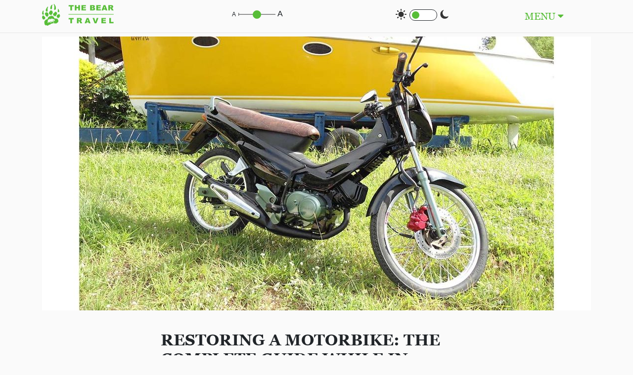

--- FILE ---
content_type: text/html; charset=UTF-8
request_url: https://thebear.travel/77/Restoring-a-Motorbike-in-Thailand
body_size: 80482
content:
<!DOCTYPE html>
<html lang="en">

<head>
    <link rel="icon" href="https://thebear.travel/tbt-favicon.ico" type="image/x-icon" />
                    <link rel="canonical" href="https://thebear.travel/77/Restoring-a-Motorbike:-The-Complete-Guide-While-in-Thailand" />
                    <link rel="alternate" href="https://thebear.travel/77/Restoring-a-Motorbike-in-Thailand" />
                <meta charset="utf-8">
    <meta http-equiv="X-UA-Compatible" content="IE=edge">
    <meta name="viewport" content="width=device-width, initial-scale=1">
    <meta name="csrf-token" content="8s0y4KAs5rKSp3ZSH3nvcIVMuU8SNwyyXcKbYaEc">
    <meta name="description" content="Most of us love to ride our motorbikes. It&#039;s convenient, especially during traffic. But what if the two-wheeler is already old? Would you buy a new one? What if I tell you that I have a solution for that? Most of you may ask how to restore a motorbike in Thailand. Let me guide you through as I share with you the restoration of my old lady&#039;s first motorbike.">
    <meta http-equiv="Cache-Control" content="no-cache">
    <meta http-equiv="Pragma" content="no-cache">
    <meta http-equiv="expires" content="2 Sep 2030 05:00:00 GMT">
    <meta property="og:url" content="https://thebear.travel/77/Restoring-a-Motorbike:-The-Complete-Guide-While-in-Thailand" />
<meta property="og:title" content="Restoring a Motorbike: The Complete Guide While in Thailand | The Bear Travel" />
<meta property="og:image" content="https://thumbor.thebear.group/unsafe/filters:gifv()/https://directus-deskthebear.s3.ap-southeast-1.amazonaws.com/uploads/94080266-3c8f-4c0f-b452-aafa157656bb.jpeg" />
<meta property="og:description" content="Most of us love to ride our motorbikes. It&#039;s convenient, especially during traffic. But what if the two-wheeler is already old? Would you buy a new one? What if I tell you that I have a solution for that? Most of you may ask how to restore a motorbike in Thailand. Let me guide you through as I share with you the restoration of my old lady&#039;s first motorbike." />
<meta property="og:site_name" content="The Bear Travel" />
<meta property="og:keyword" content="restoring a motorbike in Thailand, complete guide in restoring a motorbike in Thailand, motorbike in Thailand" />


    <title>Restoring a Motorbike: The Complete Guide While in Thailand | The Bear Travel</title>

    <link rel="stylesheet" href="/css/app.css?id=f54512ae027d891b3d69245619730d69">

    <script>
        window.Laravel = {"csrfToken":"8s0y4KAs5rKSp3ZSH3nvcIVMuU8SNwyyXcKbYaEc","languageCodes":["en","th","de"],"defaultLanguage":"en","currentLanguage":"en"};

        window.addEventListener('click', function(e) {
            if (document.getElementById('main-menu').contains(e.target)) {
                return;
            }

            if (document.getElementById('dropdown-web').contains(e.target)) {
                return;
            }

            const element = document.getElementById("dropdown-web");
            const style = getComputedStyle(element);
            const displayStyle = style.display
            if (displayStyle === 'block') {
                element.style.display = 'none';
            }
        });
    </script>

    <script src="/js/app.js?id=f057aba42fe523f62c368fbdba6e7022"></script>
    <script src="/js/all.js?id=6e50c636ea98dd30285461824fa5ad50"></script>
        <script async src="https://cdn.jsdelivr.net/npm/vanilla-lazyload@17.6.1/dist/lazyload.min.js"></script>
    <script>
        window.lazyLoadOptions = {
            elements_selector: '.lazy'
        }
    </script>

            <meta name="robots" content="index,follow">
        

        <!-- Google tag (gtag.js) -->
<script async src="https://www.googletagmanager.com/gtag/js?id=G-CD3LCWH0C1"></script>
<script>
  window.dataLayer = window.dataLayer || [];
  function gtag(){dataLayer.push(arguments);}
  gtag('js', new Date());

  gtag('config', 'G-CD3LCWH0C1');
</script>
<meta property="og:keyword" content="The Bear Travel" />
<style>
table, th, td {
  border: 1px solid #B2BEB5;
}
table {
  margin-top: 14px;
  margin-bottom: 14px;
}
th, td {
  padding: 10px;
}
.tbautoscale {
max-width:100%;
  width: auto;
  height: auto;
}
</style>

    </head>

<body>
    <!-- TEST -->
    
    <div class="wrap">
        <header class="header">
    <div class="container">
        <div class="mobile-middle d-none d-sm-none d-md-block">
            <div class="row">
                <div class="col-sm-3">
                    <a href="https://thebear.travel">
                        <img width="150" height="60" class="logo pt-2 pb-2 float-left" src="https://thebear.travel/images/logo/tbt-travel.png">
                    </a>
                </div>
                <div class="col-sm-7">
                    <div class="row">
                        <div class="col">
                            <span class="text-a"></span>
                            <input type="range" class="slider" min="1" max="3" step="1"
                                id="font-range">
                            <span class="text-a-last"></span>
                        </div>
                        <div class="col" style="top:13px">
                            <span class="sun">
                                <img src="https://thebear.travel/images/sun.svg" class="sun-image" width="22" height="22" style="margin-top: 5px;">
                            </span>

                            <label class="switch">
                                <input type="checkbox" id="skin-toggle-body">
                                <span class="slider-layout round"></span>
                            </label>
                            <span class="moon"><img src="https://thebear.travel/images/moon.svg" class="moon-image" width="17" height="18" style="margin-top: 5px;"></span>
                        </div>
                    </div>
                </div>
                <div class="col-sm-2">
                    <div class="d-none d-sm-none d-md-block">
                        <nav class="navbar">
                            <a href="#" style="font-size:20px" class="parent" id="main-menu">MENU
                                <i class="fa fa-sort-down icon-down" style="vertical-align:top;"></i></a>
                        </nav>
                    </div>
                </div>
            </div>
        </div>

        <div class="mobile-middle d-md-none">
            <div class="row">
                <div class="col">
                    <a href="https://thebear.travel">
                        <img width="150" height="60" style="margin:0;" class="logo p-2 float-left"
                            src="https://thebear.travel/images/logo/tbt-travel.png">
                    </a>
                </div>
                <div class="col">
                    <nav class="pt-2 navbar navbar-expand-xl navbar-light d-md-none float-right"
                        style="text-align:right;">
                        <button class="navbar-toggler float-right parent-mobile" type="button" data-toggle="collapse"
                            data-target="#navbarTogglerDemo01" aria-controls="navbarTogglerDemo01" aria-expanded="false"
                            aria-label="Toggle navigation">
                            <span class="navbar-toggler-icon"></span>
                        </button>
                    </nav>
                </div>
            </div>
        </div>

    </div>
    <div class="dropdown-mobile">
        <ul style="padding:0">
                            <li>
                                            <a href="https://thebear.travel/language/en"
                            style="display:inline;"><img
                                src="https://thebear.travel/images/flags/en.png"
                                alt="EN" style="width:10%" class="mr-1" /></a>
                                    </li>
                                        <li>
                    <a href="#">
                        Destination
                    </a>
                                            <i class="fa fa-sort-down icon-down float-right" style="margin-top:-20px;"></i>
                                                                <ul>
                                                            <li>
                                    <a
                                        href="https://thebear.travel/category/58/Explore-Thailand-&amp;-Neighbors">
                                        Explore Thailand &amp; Neighbors
                                    </a>
                                                                                                        </li>
                                                            <li>
                                    <a
                                        href="https://thebear.travel/category/6/Bangkok">
                                        Bangkok
                                    </a>
                                                                                                        </li>
                                                            <li>
                                    <a
                                        href="https://thebear.travel/category/7/Northern-Thailand">
                                        Northern Thailand
                                    </a>
                                                                                                        </li>
                                                            <li>
                                    <a
                                        href="https://thebear.travel/category/8/Northeastern-Thailand">
                                        Northeastern Thailand
                                    </a>
                                                                                                        </li>
                                                            <li>
                                    <a
                                        href="https://thebear.travel/category/9/Western-Thailand">
                                        Western Thailand
                                    </a>
                                                                                                        </li>
                                                            <li>
                                    <a
                                        href="https://thebear.travel/category/10/Central-Thailand">
                                        Central Thailand
                                    </a>
                                                                                                        </li>
                                                            <li>
                                    <a
                                        href="https://thebear.travel/category/11/Eastern-Thailand">
                                        Eastern Thailand
                                    </a>
                                                                                                        </li>
                                                            <li>
                                    <a
                                        href="https://thebear.travel/category/12/Southern-Thailand">
                                        Southern Thailand
                                    </a>
                                                                                                        </li>
                                                    </ul>
                                    </li>
                            <li>
                    <a href="#">
                        2 Wheels
                    </a>
                                            <i class="fa fa-sort-down icon-down float-right" style="margin-top:-20px;"></i>
                                                                <ul>
                                                            <li>
                                    <a
                                        href="https://thebear.travel/category/13/Tours">
                                        Tours
                                    </a>
                                                                                                        </li>
                                                            <li>
                                    <a
                                        href="https://thebear.travel/category/14/Specials">
                                        Specials
                                    </a>
                                                                                                        </li>
                                                    </ul>
                                    </li>
                            <li>
                    <a href="#">
                        Insights
                    </a>
                                            <i class="fa fa-sort-down icon-down float-right" style="margin-top:-20px;"></i>
                                                                <ul>
                                                            <li>
                                    <a
                                        href="https://thebear.travel/category/129/Budget">
                                        Budget
                                    </a>
                                                                                                        </li>
                                                            <li>
                                    <a
                                        href="https://thebear.travel/category/128/Food">
                                        Food
                                    </a>
                                                                                                        </li>
                                                            <li>
                                    <a
                                        href="https://thebear.travel/category/17/Festivals,-Tradition,-&amp;-Language">
                                        Festivals, Tradition, &amp; Language
                                    </a>
                                                                                                        </li>
                                                            <li>
                                    <a
                                        href="https://thebear.travel/category/18/Climate-&amp;-Weather">
                                        Climate &amp; Weather
                                    </a>
                                                                                                        </li>
                                                            <li>
                                    <a
                                        href="https://thebear.travel/category/20/Transport">
                                        Transport
                                    </a>
                                                                                                        </li>
                                                            <li>
                                    <a
                                        href="https://thebear.travel/category/21/Good-to-know-&amp;-Emergency">
                                        Good to know &amp; Emergency
                                    </a>
                                                                                                        </li>
                                                    </ul>
                                    </li>
                            <li>
                    <a href="#">
                        Closures
                    </a>
                                            <i class="fa fa-sort-down icon-down float-right" style="margin-top:-20px;"></i>
                                                                <ul>
                                                            <li>
                                    <a
                                        href="https://thebear.travel/category/91/Worth-Remembering">
                                        Worth Remembering
                                    </a>
                                                                                                        </li>
                                                    </ul>
                                    </li>
                        <li>
        <a href="#">
            TravelLog
                            <i class="fa fa-sort-down icon-down float-right" style="margin-top:-20px;"></i>
                    </a>
                    <ul>
                                    <li>
                        <a href="/tags/travel-log">
                            All
                        </a>
                                                                    </li>
                            </ul>
            </li>
        <li>
        <a href="#">
            Work with us
                            <i class="fa fa-sort-down icon-down float-right" style="margin-top:-20px;"></i>
                    </a>
                    <ul>
                                    <li>
                        <a href="https://thebear.group">
                            TheBear.Group
                        </a>
                                                                    </li>
                            </ul>
            </li>
            <li style="border:none; bottom:0px;">
                <form id="search-form" method="GET" action="https://thebear.travel/search">
                    <input type="hidden" name="_token" value="8s0y4KAs5rKSp3ZSH3nvcIVMuU8SNwyyXcKbYaEc">
                    <input type="text" class="form-control search-menu" name="search" id="search"
                        placeholder="Search">
                    <button type="submit" class="hide-button  float-right">
                        <i class="fa fa-search" id="filtersubmit"></i>
                    </button>
                </form>
            </li>
            <li style="border-top: 1px solid #fff; text-align:center;">
                <span class="text-a"></span>
                <input type="range" class="slider" min="1" max="3" step="1" id="font-range">
                <span class="text-a-last"></span>
                <span style="top:-20px">
                    <span class="sun">
                        <img src="https://thebear.travel/images/sun.svg" class="sun-image" width="22" height="22" style="margin-top: -11px;">
                    </span>
                    <label class="switch" style="margin-top:-11px;">
                        <input type="checkbox" id="skin-toggle-body" style="margin-top:24px;">
                        <span class="slider-layout round"></span>
                    </label>
                    <span class="moon"><img src="https://thebear.travel/images/moon.svg" class="moon-image"
                            width="17" style="margin-top: -11px;"></span>
                </span>
            </li>
            <li style="text-align:center">

            </li>
        </ul>

    </div>
    <div class="dropdown" id="dropdown-web">
        <ul>
                            <li>
                                            <a href="https://thebear.travel/language/en"
                            style="display:inline;"><img
                                src="https://thebear.travel/images/flags/en.png"
                                alt="EN" style="width:10%" class="mr-1" /></a>
                                    </li>
                                        <li>
                    <a href="#">
                        Destination
                                                    <i class="fa fa-caret-right float-right"></i>
                                            </a>
                                            <ul>
                                                            <li>
                                    <a
                                        href="https://thebear.travel/category/58/Explore-Thailand-&amp;-Neighbors">
                                        Explore Thailand &amp; Neighbors
                                                                            </a>
                                                                    </li>
                                                            <li>
                                    <a
                                        href="https://thebear.travel/category/6/Bangkok">
                                        Bangkok
                                                                            </a>
                                                                    </li>
                                                            <li>
                                    <a
                                        href="https://thebear.travel/category/7/Northern-Thailand">
                                        Northern Thailand
                                                                            </a>
                                                                    </li>
                                                            <li>
                                    <a
                                        href="https://thebear.travel/category/8/Northeastern-Thailand">
                                        Northeastern Thailand
                                                                            </a>
                                                                    </li>
                                                            <li>
                                    <a
                                        href="https://thebear.travel/category/9/Western-Thailand">
                                        Western Thailand
                                                                            </a>
                                                                    </li>
                                                            <li>
                                    <a
                                        href="https://thebear.travel/category/10/Central-Thailand">
                                        Central Thailand
                                                                            </a>
                                                                    </li>
                                                            <li>
                                    <a
                                        href="https://thebear.travel/category/11/Eastern-Thailand">
                                        Eastern Thailand
                                                                            </a>
                                                                    </li>
                                                            <li>
                                    <a
                                        href="https://thebear.travel/category/12/Southern-Thailand">
                                        Southern Thailand
                                                                            </a>
                                                                    </li>
                                                    </ul>
                                    </li>
                            <li>
                    <a href="#">
                        2 Wheels
                                                    <i class="fa fa-caret-right float-right"></i>
                                            </a>
                                            <ul>
                                                            <li>
                                    <a
                                        href="https://thebear.travel/category/13/Tours">
                                        Tours
                                                                            </a>
                                                                    </li>
                                                            <li>
                                    <a
                                        href="https://thebear.travel/category/14/Specials">
                                        Specials
                                                                            </a>
                                                                    </li>
                                                    </ul>
                                    </li>
                            <li>
                    <a href="#">
                        Insights
                                                    <i class="fa fa-caret-right float-right"></i>
                                            </a>
                                            <ul>
                                                            <li>
                                    <a
                                        href="https://thebear.travel/category/129/Budget">
                                        Budget
                                                                            </a>
                                                                    </li>
                                                            <li>
                                    <a
                                        href="https://thebear.travel/category/128/Food">
                                        Food
                                                                            </a>
                                                                    </li>
                                                            <li>
                                    <a
                                        href="https://thebear.travel/category/17/Festivals,-Tradition,-&amp;-Language">
                                        Festivals, Tradition, &amp; Language
                                                                            </a>
                                                                    </li>
                                                            <li>
                                    <a
                                        href="https://thebear.travel/category/18/Climate-&amp;-Weather">
                                        Climate &amp; Weather
                                                                            </a>
                                                                    </li>
                                                            <li>
                                    <a
                                        href="https://thebear.travel/category/20/Transport">
                                        Transport
                                                                            </a>
                                                                    </li>
                                                            <li>
                                    <a
                                        href="https://thebear.travel/category/21/Good-to-know-&amp;-Emergency">
                                        Good to know &amp; Emergency
                                                                            </a>
                                                                    </li>
                                                    </ul>
                                    </li>
                            <li>
                    <a href="#">
                        Closures
                                                    <i class="fa fa-caret-right float-right"></i>
                                            </a>
                                            <ul>
                                                            <li>
                                    <a
                                        href="https://thebear.travel/category/91/Worth-Remembering">
                                        Worth Remembering
                                                                            </a>
                                                                    </li>
                                                    </ul>
                                    </li>
                        <li>
        <a href="#">
            TravelLog
                            <i class="fa fa-caret-right float-right"></i>
                    </a>
                    <ul>
                                    <li>
                        <a href="/tags/travel-log" target="_self">
                            All
                                                    </a>
                                            </li>
                            </ul>
            </li>
        <li>
        <a href="#">
            Work with us
                            <i class="fa fa-caret-right float-right"></i>
                    </a>
                    <ul>
                                    <li>
                        <a href="https://thebear.group" target="_self">
                            TheBear.Group
                                                    </a>
                                            </li>
                            </ul>
            </li>
            <li style="border:none;">
                <form id="search-form" method="GET" action="https://thebear.travel/search">
                    <input type="hidden" name="_token" value="8s0y4KAs5rKSp3ZSH3nvcIVMuU8SNwyyXcKbYaEc">
                    <input type="text" class="form-control search-menu" name="search" id="search"
                        placeholder="Search">
                    <button type="submit" class="hide-button float-right">
                        <i class="fa fa-search" id="filtersubmit"></i>
                    </button>
                </form>
            </li>
        </ul>
    </div>
</header>
        <style>
        .dropdown-toggle::after {
            display: none!important;
        }
        .border-2 {
            border: 2px solid #d3d3d3;
        }
        .circle-info {
            width: 50px;
            height: 50px;
            border: solid 3px;
        }
        .dropdown-item .text-monospace {
            line-height: 32px;
        }
        .alert-success {
            position: fixed;
            top: 70px;
            left: 50px;
            right: 50px;
        }
        @media  screen and (max-width: 767px) {
            .new-content {
                h2 {
                    font-size: 1.2rem!important;
                }
                h3 {
                    font-size: 1rem!important;
                }
                .detail-info-button {
                    border: solid 2px #d3d3d3!important;
                }
                .dropdown-menu-right.show {
                    left: 20px !important;
                }

            }
        }

        @media  screen 
            and (max-device-width: 667px)  {
                .new-content {
                    h2 {
                        font-size: 1.2rem!important;
                    }
                    h3 {
                        font-size: 1rem!important;
                    }
                    .detail-info-button {
                        border: solid 2px #d3d3d3!important;
                    }
                    .dropdown-menu-right.show {
                        left: 20px !important;
                    }

                }
            }
        
        .new-content {
            .dropdown-menu-right-mobile.show {
                left: 20px !important;
            }
        }
        .new-content-mobile {
            h2 {
                font-size: 1.2rem!important;
            }
            h3 {
                font-size: 1rem!important;
            }
            .detail-info-button {
                border: solid 2px #d3d3d3!important;
            }
            .dropdown-menu-right.show {
                left: 20px !important;
            }
            .dropdown-menu-right-mobile.show {
                left: 20px !important;
            }
        }
        .dark-mode {
            .new-content {
                .dropdown-menu-right {
                    background-color: #152028!important;
                    border: solid 2px gray !important;
                }
                .dropdown-menu-right-mobile {
                    background-color: #152028!important;
                    border: solid 2px gray !important;
                }
            }
        }
    </style>
        <div class="container pt-1">
        <div>
            

            <a href="#" class="popup-image" onclick="event.preventDefault();" >
            <img data-src="https://thumbor.thebear.group/unsafe/1110x555/https://directus-deskthebear.s3.ap-southeast-1.amazonaws.com/uploads/94080266-3c8f-4c0f-b452-aafa157656bb.jpeg"
                src="https://thumbor.thebear.group/unsafe/1110x555/https://directus-deskthebear.s3.ap-southeast-1.amazonaws.com/uploads/94080266-3c8f-4c0f-b452-aafa157656bb.jpeg" width="1110" height="555" class="img-fluid"
                alt="Restoring a Motorbike: The Complete Guide While in Thailand77" fetchpriority="high">
            </a>
        </div>
        <div class="container content-detail-660 pt-2 mt-4">
            <div class="row pt-2">
                <div class="col new-content" id="new-content">
                    <h2>Restoring a Motorbike: The Complete Guide While in Thailand</h2>
                    <div class="d-md-flex justify-content-between border-2 border-right-0 border-left-0 my-4">
                        <div class="d-flex  my-2">
                            <div class="circle-info rounded-circle bg-primary mr-4">
                                                            </div>
                            <div class="d-flex flex-column">
                                <span class="mb-1 font-weight-bold" style="font-size: 18px;">
                                    D (Big Bear)
                                </span>
                                <span>
                                    5 min read
                                </span>
                            </div>
                        </div>
                        <div class="d-flex my-2 align-items-center justify-content-between">
                            <div class="d-flex d-md-none m1 align-items-center">
                                <button class="btn detail-info-button" type="button" id="contentAudioButton" aria-haspopup="true" aria-expanded="false" style="width: 100px; height: 40px; display: flex; justify-content: center; align-items: center">
                                    <svg width="32" height="24" fill="currentColor" viewBox="0 0 64 64" xmlns="http://www.w3.org/2000/svg"><defs><style>.cls-1{fill:none;stroke:#000;stroke-linecap:round;stroke-linejoin:round;stroke-width:2px;}</style></defs><title/><g data-name="Layer 47" id="Layer_47"><rect class="cls-1" height="18.05" width="9.46" x="1.03" y="22.98"/><polygon class="cls-1" points="37.88 50.27 10.49 40.95 10.49 23.05 37.88 13.73 37.88 50.27"/><path class="cls-1" d="M42.36,21.57a14.75,14.75,0,0,1,0,20.86"/><path class="cls-1" d="M48.1,15.83a22.87,22.87,0,0,1,0,32.34"/><path class="cls-1" d="M53.81,10.12a31,31,0,0,1,0,43.76"/></g></svg>
                                </button>
                            </div>
                            
                            <div class="d-flex m1 align-items-center">
                                <button class="btn detail-info-button dropdown-toggle" type="button" id="dropdownShareButton" data-toggle="dropdown" aria-haspopup="true" aria-expanded="false" style="width: 100px; height: 40px;display: flex; justify-content: center; align-items: center">
                                    <svg xmlns="http://www.w3.org/2000/svg" width="22" height="24" fill="currentColor" class="bi bi-box-arrow-up" viewBox="0 0 16 16">
                                        <path fill-rule="evenodd" d="M3.5 6a.5.5 0 0 0-.5.5v8a.5.5 0 0 0 .5.5h9a.5.5 0 0 0 .5-.5v-8a.5.5 0 0 0-.5-.5h-2a.5.5 0 0 1 0-1h2A1.5 1.5 0 0 1 14 6.5v8a1.5 1.5 0 0 1-1.5 1.5h-9A1.5 1.5 0 0 1 2 14.5v-8A1.5 1.5 0 0 1 3.5 5h2a.5.5 0 0 1 0 1z"/>
                                        <path fill-rule="evenodd" d="M7.646.146a.5.5 0 0 1 .708 0l3 3a.5.5 0 0 1-.708.708L8.5 1.707V10.5a.5.5 0 0 1-1 0V1.707L5.354 3.854a.5.5 0 1 1-.708-.708z"/>
                                    </svg>
                                </button>
                                <div class="dropdown-menu dropdown-menu-right" id="dropdown-menu-right" aria-labelledby="dropdownShareButton">
                                    <div id="social-links">
                                        <div>
                                            <a href="javascript:copyLink()" class="dropdown-item" id="copy-link">
                                                <div class="d-flex align-items-center">
                                                    <svg xmlns="http://www.w3.org/2000/svg" width="20" height="20" fill="currentColor" class="bi bi-link-45deg" viewBox="0 0 16 16">
                                                        <path d="M4.715 6.542 3.343 7.914a3 3 0 1 0 4.243 4.243l1.828-1.829A3 3 0 0 0 8.586 5.5L8 6.086a1 1 0 0 0-.154.199 2 2 0 0 1 .861 3.337L6.88 11.45a2 2 0 1 1-2.83-2.83l.793-.792a4 4 0 0 1-.128-1.287z"/>
                                                        <path d="M6.586 4.672A3 3 0 0 0 7.414 9.5l.775-.776a2 2 0 0 1-.896-3.346L9.12 3.55a2 2 0 1 1 2.83 2.83l-.793.792c.112.42.155.855.128 1.287l1.372-1.372a3 3 0 1 0-4.243-4.243z"/>
                                                    </svg>
                                                    <span class="text-monospace ml-4">Copy link</span>
                                                </div>
                                            </a>
                                        </div> 
                                        <hr class="my-1"/>
                                        <div>
                                            <a href="https://twitter.com/intent/tweet?text=Default+share+text&url=https://thebear.travel/77/Restoring-a-Motorbike:-The-Complete-Guide-While-in-Thailand" class="dropdown-item" id="twitter-share">
                                                <div class="d-flex align-items-center">
                                                    <svg xmlns="http://www.w3.org/2000/svg" width="20" height="20" fill="currentColor" class="bi bi-twitter-x" viewBox="0 0 16 16">
                                                        <path d="M12.6.75h2.454l-5.36 6.142L16 15.25h-4.937l-3.867-5.07-4.425 5.07H.316l5.733-6.57L0 .75h5.063l3.495 4.633L12.601.75Zm-.86 13.028h1.36L4.323 2.145H2.865z"/>
                                                    </svg>
                                                    <span class="text-monospace ml-4">Share on X/Twitter</span>
                                                </div>
                                            </a>
                                        </div>
                                        <div>
                                            <a href="https://www.facebook.com/sharer/sharer.php?u=https://thebear.travel/77/Restoring-a-Motorbike:-The-Complete-Guide-While-in-Thailand" class="dropdown-item" id="facebook-share">
                                                <div class="d-flex align-items-center">
                                                    <svg xmlns="http://www.w3.org/2000/svg" width="20" height="20" fill="currentColor" class="bi bi-facebook" viewBox="0 0 16 16">
                                                        <path d="M16 8.049c0-4.446-3.582-8.05-8-8.05C3.58 0-.002 3.603-.002 8.05c0 4.017 2.926 7.347 6.75 7.951v-5.625h-2.03V8.05H6.75V6.275c0-2.017 1.195-3.131 3.022-3.131.876 0 1.791.157 1.791.157v1.98h-1.009c-.993 0-1.303.621-1.303 1.258v1.51h2.218l-.354 2.326H9.25V16c3.824-.604 6.75-3.934 6.75-7.951"/>
                                                    </svg>
                                                    <span class="text-monospace ml-4">Share on Facebook</span>
                                                </div>
                                            </a>
                                        </div>
                                        <div>
                                            <a href="https://www.linkedin.com/sharing/share-offsite?mini=true&title=Default+share+text&url=https://thebear.travel/77/Restoring-a-Motorbike:-The-Complete-Guide-While-in-Thailand&summary=" class="dropdown-item" id="linkedin-share">
                                                <div class="d-flex align-items-center">
                                                    <svg xmlns="http://www.w3.org/2000/svg" width="20" height="20" fill="currentColor" class="bi bi-linkedin" viewBox="0 0 16 16">
                                                        <path d="M0 1.146C0 .513.526 0 1.175 0h13.65C15.474 0 16 .513 16 1.146v13.708c0 .633-.526 1.146-1.175 1.146H1.175C.526 16 0 15.487 0 14.854zm4.943 12.248V6.169H2.542v7.225zm-1.2-8.212c.837 0 1.358-.554 1.358-1.248-.015-.709-.52-1.248-1.342-1.248S2.4 3.226 2.4 3.934c0 .694.521 1.248 1.327 1.248zm4.908 8.212V9.359c0-.216.016-.432.08-.586.173-.431.568-.878 1.232-.878.869 0 1.216.662 1.216 1.634v3.865h2.401V9.25c0-2.22-1.184-3.252-2.764-3.252-1.274 0-1.845.7-2.165 1.193v.025h-.016l.016-.025V6.169h-2.4c.03.678 0 7.225 0 7.225z"/>
                                                    </svg>
                                                    <span class="text-monospace ml-4">Share on LinkedIn</span>
                                                </div>
                                            </a>
                                        </div>
                                        <div>
                                            <a href="javascript:updateWhatsapp()" class="dropdown-item" id="whatsapp-share">
                                                <div class="d-flex align-items-center">
                                                    <svg xmlns="http://www.w3.org/2000/svg" width="30" height="30" fill="currentColor" class="bi bi-whatsapp" viewBox="0 0 30 30">
                                                        <path d="M19.077,4.928c-2.082-2.083-4.922-3.134-7.904-2.894C7.164,2.356,3.65,5.144,2.474,8.99 c-0.84,2.748-0.487,5.617,0.881,7.987L2.059,21.28c-0.124,0.413,0.253,0.802,0.67,0.691l4.504-1.207 c1.459,0.796,3.101,1.215,4.773,1.216h0.004c4.195,0,8.071-2.566,9.412-6.541C22.728,11.563,21.762,7.616,19.077,4.928z M16.898,15.554c-0.208,0.583-1.227,1.145-1.685,1.186c-0.458,0.042-0.887,0.207-2.995-0.624c-2.537-1-4.139-3.601-4.263-3.767 c-0.125-0.167-1.019-1.353-1.019-2.581S7.581,7.936,7.81,7.687c0.229-0.25,0.499-0.312,0.666-0.312c0.166,0,0.333,0,0.478,0.006 c0.178,0.007,0.375,0.016,0.562,0.431c0.222,0.494,0.707,1.728,0.769,1.853s0.104,0.271,0.021,0.437s-0.125,0.27-0.249,0.416 c-0.125,0.146-0.262,0.325-0.374,0.437c-0.125,0.124-0.255,0.26-0.11,0.509c0.146,0.25,0.646,1.067,1.388,1.728 c0.954,0.85,1.757,1.113,2.007,1.239c0.25,0.125,0.395,0.104,0.541-0.063c0.146-0.166,0.624-0.728,0.79-0.978 s0.333-0.208,0.562-0.125s1.456,0.687,1.705,0.812c0.25,0.125,0.416,0.187,0.478,0.291 C17.106,14.471,17.106,14.971,16.898,15.554z"></path>
                                                    </svg>
                                                    <span class="text-monospace ml-3">Share via Whatsapp</span>
                                                </div>
                                            </a>
                                        </div>
                                    </div>
                                </div>
                            </div>
                            <div class="d-flex m1 align-items-center">
                                <button class="btn detail-info-button" type="button" id="contentBookmarkButton" aria-haspopup="true" aria-expanded="false" style="width: 100px; height: 40px; display: flex; justify-content: center; align-items: center" onclick="bookmarkPage()">
                                    <svg xmlns="http://www.w3.org/2000/svg" width="22" height="24" fill="currentColor" class="bi bi-bookmark" viewBox="0 0 16 16">
                                        <path d="M2 2a2 2 0 0 1 2-2h8a2 2 0 0 1 2 2v13.5a.5.5 0 0 1-.777.416L8 13.101l-5.223 2.815A.5.5 0 0 1 2 15.5zm2-1a1 1 0 0 0-1 1v12.566l4.723-2.482a.5.5 0 0 1 .554 0L13 14.566V2a1 1 0 0 0-1-1z"/>
                                    </svg>
                                </button>
                            </div>
                        </div>
                        <script>
                            function copyLink() {
                                var dummy = document.createElement('input'),
                                text = window.location.href;
                                document.body.appendChild(dummy);
                                dummy.value = "https://thebear.travel/77/Restoring-a-Motorbike:-The-Complete-Guide-While-in-Thailand";
                                dummy.select();
                                document.execCommand('copy');
                                document.body.removeChild(dummy);
                                $("#success-alert").fadeTo(2000, 500).slideUp(500, function() {
                                    $("#success-alert").slideUp(500);
                                });
                            }
                            function bookmarkPage() {
                                if (window.sidebar && window.sidebar.addPanel) {
                                    window.sidebar.addPanel(document.title, "https://thebear.travel/77/Restoring-a-Motorbike:-The-Complete-Guide-While-in-Thailand", '');
                                } else if (window.external && ('AddFavorite' in window.external)) {
                                    window.external.AddFavorite("https://thebear.travel/77/Restoring-a-Motorbike:-The-Complete-Guide-While-in-Thailand", document.title);
                                } else if (window.opera && window.print) {
                                    this.title = document.title;
                                } else {
                                    alert('Press ' + (navigator.userAgent.toLowerCase().indexOf('mac') != -1 ? 'Command/Cmd' : 'CTRL') + ' + D to bookmark this page.');
                                }
                            }
                            function isiPhone7() {
                                var deviceWidth = window.innerWidth;
                                // Check for iPhone 7 or 8
                                return deviceWidth < 756
                            }
                            $(document).ready(function() {
                                $("#success-alert").hide();
                                var isMobile = isiPhone7()
                                if (isMobile) {
                                    $("#dropdown-menu-right").addClass('dropdown-menu-right-mobile');
                                    $("#new-content").addClass('new-content-mobile');
                                }
                            });
                            function updateWhatsapp () {
                                var url = "https://thebear.travel/77/Restoring-a-Motorbike:-The-Complete-Guide-While-in-Thailand"
                                window.location.href = "whatsapp://send?text=" + encodeURIComponent(url)
                            }
                        </script>
                    </div>
                    <p><span style="font-weight: 400;">Most of us love to <a title="Motorbikes in Thailand: Embracing the Lifestyle of A Rider from Novice to Enthusiast" href="https://thebear.travel/106/Motorbikes-in-Thailand:-Embracing-the-Lifestyle-of-A-Rider-from-Novice-to-Enthusiast" target="_blank" rel="noopener">ride our motorbikes</a>. It's convenient, especially during traffic.&nbsp;</span></p>
<p><span style="font-weight: 400;">But what if the two-wheeler is already old? Would you buy a new one? What if I tell you that I have a solution for that? Most of you may ask how to restore a motorbike in Thailand.</span></p>
<p><span style="font-weight: 400;">Let me guide you through as I share with you the restoration of my old lady's first motorbike.</span></p>
<p>&nbsp;</p>
<h2><strong>My Old Lady's First Motorbike in Thailand</strong></h2>
<p><span style="font-weight: 400;">My old lady bought a new Honda Tena for the first time in 1997. It was a top-of-the-line minibike at the time. Now, I have a mission to restore a motorbike in Thailand.</span></p>
<p><span style="font-weight: 400;">The Honda Tena had an exciting feature that was unique then. It had a ring-ding, but you didn&rsquo;t need to mix oil into the gas tank as it has a 2-stroke oil tank and mixes it automatically. &nbsp;</span></p>
<p><span style="font-weight: 400;">Of course, she loved the motorbike since it was her first bike. As usual, even now in Thailand, she has paid for it for over 3 years.&nbsp;</span></p>
<p><span style="font-weight: 400;">She developed a close relationship with this motorbike. I guess anyone would have, especially if you paid so much a month for a long time as she did. People tend to invest in the things they put their hard-earned money into.</span><span style="font-weight: 400;"><br /></span></p>
<p><div id="columns"><figure><a href="https://thumbor.thebear.group/unsafe/1500x0/https://directus-deskthebear.s3.ap-southeast-1.amazonaws.com/uploads/ea149d48-6c80-4e32-bc75-5fd3e635fb4d.jpeg"
                               class="gallery-pic" data-fancybox="gallery-units"
                               data-caption="A rear view of a Honda Tena motorbike showing its worn tires, license plate, and restoration condition."><img class="lazy" src="https://thumbor.thebear.group/unsafe/270x0/https://directus-deskthebear.s3.ap-southeast-1.amazonaws.com/uploads/ea149d48-6c80-4e32-bc75-5fd3e635fb4d.jpeg"
                                     alt="Rear view of Honda Tena motorbike with license plate and worn tires during restoration." title="Rear view of Honda Tena motorbike with license plate and worn tires during restoration."></a></figure><figure><a href="https://thumbor.thebear.group/unsafe/1500x0/https://directus-deskthebear.s3.ap-southeast-1.amazonaws.com/uploads/3e08d46b-95bf-45a1-a653-93c5de9d6ec7.jpeg"
                               class="gallery-pic" data-fancybox="gallery-units"
                               data-caption="A side view of a Honda Tena motorbike showing the engine and body frame in a restoration process."><img class="lazy" src="https://thumbor.thebear.group/unsafe/270x0/https://directus-deskthebear.s3.ap-southeast-1.amazonaws.com/uploads/3e08d46b-95bf-45a1-a653-93c5de9d6ec7.jpeg"
                                     alt="Side view of Honda Tena motorbike with engine and body frame during restoration." title="Side view of Honda Tena motorbike with engine and body frame during restoration."></a></figure><figure><a href="https://thumbor.thebear.group/unsafe/1500x0/https://directus-deskthebear.s3.ap-southeast-1.amazonaws.com/uploads/86e84d53-3389-43c7-bfee-0b1c9f311d88.jpeg"
                               class="gallery-pic" data-fancybox="gallery-units"
                               data-caption="An overhead view of the handlebar, mirrors, and dashboard of a Honda Tena motorbike during its restoration process."><img class="lazy" src="https://thumbor.thebear.group/unsafe/270x0/https://directus-deskthebear.s3.ap-southeast-1.amazonaws.com/uploads/86e84d53-3389-43c7-bfee-0b1c9f311d88.jpeg"
                                     alt="Overhead view of Honda Tena motorbike's handlebar, mirrors, and dashboard being restored." title="Overhead view of Honda Tena motorbike's handlebar, mirrors, and dashboard being restored."></a></figure><figure><a href="https://thumbor.thebear.group/unsafe/1500x0/https://directus-deskthebear.s3.ap-southeast-1.amazonaws.com/uploads/c3e9aa9f-0644-4a13-a9d6-53d4c09c25c1.jpeg"
                               class="gallery-pic" data-fancybox="gallery-units"
                               data-caption="A close-up shot of the front fender and headlight of a Honda Tena motorbike being restored. The bike is shown in its original, weathered condition."><img class="lazy" src="https://thumbor.thebear.group/unsafe/270x0/https://directus-deskthebear.s3.ap-southeast-1.amazonaws.com/uploads/c3e9aa9f-0644-4a13-a9d6-53d4c09c25c1.jpeg"
                                     alt="Front fender and headlight of an old Honda Tena motorbike during restoration." title="Front fender and headlight of an old Honda Tena motorbike during restoration."></a></figure><figure><a href="https://thumbor.thebear.group/unsafe/1500x0/https://directus-deskthebear.s3.ap-southeast-1.amazonaws.com/uploads/4adaf9ed-5425-4a96-aa08-58674e3a1496.jpeg"
                               class="gallery-pic" data-fancybox="gallery-units"
                               data-caption="A close-up shot of the rusted engine area of a Honda Tena motorbike before restoration. The engine is covered in rust and dirt, showing the wear and tear accumulated over the years, making it a prime candidate for a complete overhaul."><img class="lazy" src="https://thumbor.thebear.group/unsafe/270x0/https://directus-deskthebear.s3.ap-southeast-1.amazonaws.com/uploads/4adaf9ed-5425-4a96-aa08-58674e3a1496.jpeg"
                                     alt="Rusted Honda Tena motorbike engine pre-restoration." title="Rusted Honda Tena motorbike engine pre-restoration."></a></figure><figure><a href="https://thumbor.thebear.group/unsafe/1500x0/https://directus-deskthebear.s3.ap-southeast-1.amazonaws.com/uploads/929b02dd-7bc7-4b24-9665-89919125e916.jpeg"
                               class="gallery-pic" data-fancybox="gallery-units"
                               data-caption="Close-up of the original license plate on a Honda Tena motorbike before restoration. The plate is weathered, showing signs of wear, adding to the authentic feel of this project."><img class="lazy" src="https://thumbor.thebear.group/unsafe/270x0/https://directus-deskthebear.s3.ap-southeast-1.amazonaws.com/uploads/929b02dd-7bc7-4b24-9665-89919125e916.jpeg"
                                     alt="Weathered Honda Tena license plate close-up." title="Weathered Honda Tena license plate close-up."></a></figure></div></p>
<p>&nbsp;</p>
<h2><strong>The Old, Terrible Bike!</strong></h2>
<p><span style="font-weight: 400;">But when I arrived in Thailand in 2012 and saw her Honda Tena for the first time, I was sad. It was not old. I think it's just 15 years (well, in motorbike years, it was not too old). I believe it's the same age as </span><span style="font-weight: 400;">my sidecar bike</span><span style="font-weight: 400;"> today, which still looks new.&nbsp;</span></p>
<p><span style="font-weight: 400;">The Honda Tena was a garage rot. It was damaged from accidents, the key had been lost for years, and it had to be started with a coin and a small stone. Scratches, a flat tire, and other little things </span><span style="font-weight: 400;">made it look even worse.</span></p>
<p><span style="font-weight: 400;">Her mother was thinking of selling the garage rot to the scrap metal guys for 2,000 THB. It wasn&rsquo;t a bad idea because she and her sister had already bought a new motorbike. So, the family had no use for the old one.&nbsp;</span></p>
<p><div id="columns"><figure><a href="https://thumbor.thebear.group/unsafe/1500x0/https://directus-deskthebear.s3.ap-southeast-1.amazonaws.com/uploads/b7ae6131-09be-4126-a9ed-ab8a6527cb34.jpeg"
                               class="gallery-pic" data-fancybox="gallery-units"
                               data-caption="A detailed look at the frame of a Honda Tena, partially assembled with the rear suspension spring installed. This image captures the early stages of the motorbike restoration, showcasing the frame and suspension in a workshop filled with motorcycle parts."><img class="lazy" src="https://thumbor.thebear.group/unsafe/270x0/https://directus-deskthebear.s3.ap-southeast-1.amazonaws.com/uploads/b7ae6131-09be-4126-a9ed-ab8a6527cb34.jpeg"
                                     alt="Honda Tena frame and suspension during restoration." title="Honda Tena frame and suspension during restoration."></a></figure><figure><a href="https://thumbor.thebear.group/unsafe/1500x0/https://directus-deskthebear.s3.ap-southeast-1.amazonaws.com/uploads/e2ccfd3d-0ecf-4de7-80f8-35c9a572bebc.jpeg"
                               class="gallery-pic" data-fancybox="gallery-units"
                               data-caption="An image showcasing the installation of the front forks during the restoration of a Honda Tena motorbike. The bare frame, along with the freshly installed front suspension, is seen in a workshop environment, filled with motorcycle parts and tools."><img class="lazy" src="https://thumbor.thebear.group/unsafe/270x0/https://directus-deskthebear.s3.ap-southeast-1.amazonaws.com/uploads/e2ccfd3d-0ecf-4de7-80f8-35c9a572bebc.jpeg"
                                     alt="Front fork installation during Honda Tena restoration." title="Front fork installation during Honda Tena restoration."></a></figure><figure><a href="https://thumbor.thebear.group/unsafe/1500x0/https://directus-deskthebear.s3.ap-southeast-1.amazonaws.com/uploads/aaa39a89-3717-47be-966d-f88d95d46693.jpeg"
                               class="gallery-pic" data-fancybox="gallery-units"
                               data-caption="A close-up image showing the disassembled parts of a Honda Tena motorbike during restoration. The motorbike's rear and engine components are clearly visible."><img class="lazy" src="https://thumbor.thebear.group/unsafe/270x0/https://directus-deskthebear.s3.ap-southeast-1.amazonaws.com/uploads/aaa39a89-3717-47be-966d-f88d95d46693.jpeg"
                                     alt="Disassembled Honda Tena motorbike undergoing restoration, showing rear wheel and engine parts in a workshop." title="Disassembled Honda Tena motorbike undergoing restoration, showing rear wheel and engine parts in a workshop."></a></figure><figure><a href="https://thumbor.thebear.group/unsafe/1500x0/https://directus-deskthebear.s3.ap-southeast-1.amazonaws.com/uploads/a73d5aea-c3b1-412e-a8a4-f7332e0a106e.jpeg"
                               class="gallery-pic" data-fancybox="gallery-units"
                               data-caption="A close-up shot of the engine being reassembled during the restoration of a Honda Tena motorbike. The partially connected wires and exposed battery compartment highlight the ongoing work in a workshop filled with motorcycle components and tools."><img class="lazy" src="https://thumbor.thebear.group/unsafe/270x0/https://directus-deskthebear.s3.ap-southeast-1.amazonaws.com/uploads/a73d5aea-c3b1-412e-a8a4-f7332e0a106e.jpeg"
                                     alt="Honda Tena engine reassembly during restoration." title="Honda Tena engine reassembly during restoration."></a></figure><figure><a href="https://thumbor.thebear.group/unsafe/1500x0/https://directus-deskthebear.s3.ap-southeast-1.amazonaws.com/uploads/833d85fb-c780-4e04-a701-9a895fb0ccee.jpeg"
                               class="gallery-pic" data-fancybox="gallery-units"
                               data-caption="A view of the rear frame and fuel tank of a Honda Tena motorbike during the restoration process. The frame and wheels have been reassembled, showing clean and polished parts. The tires and other components in the background highlight the workshop setting."><img class="lazy" src="https://thumbor.thebear.group/unsafe/270x0/https://directus-deskthebear.s3.ap-southeast-1.amazonaws.com/uploads/833d85fb-c780-4e04-a701-9a895fb0ccee.jpeg"
                                     alt="Honda Tena rear frame and fuel tank during restoration." title="Honda Tena rear frame and fuel tank during restoration."></a></figure></div></p>
<p>&nbsp;</p>
<h2><strong>The Fall of the Honda Tena Motorbike</strong></h2>
<p><span style="font-weight: 400;">However, I was seriously disappointed with how things like this get mistreated. I could not believe how it was possible that this kind of motorbike could end up as a garage rot. 15 years is not old. </span><span style="font-weight: 400;">Also, it&rsquo;s not even close to being a vintage motorbike&hellip; for me; it was a kind of love, a fallen angel at first sight.&nbsp;</span></p>
<p><span style="font-weight: 400;">And I was sure that I could get this Honda Tena back in good shape. So, I paid 2k. I took the bike with me in the back of a pickup. Then, I started looking all over Pattaya </span><span style="font-weight: 400;">to find a guy to repair and restore this bike!</span></p>
<p><div id="columns"><figure><a href="https://thumbor.thebear.group/unsafe/1500x0/https://directus-deskthebear.s3.ap-southeast-1.amazonaws.com/uploads/5194a54c-5a6e-4a77-ad0f-981014f87740.jpeg"
                               class="gallery-pic" data-fancybox="gallery-units"
                               data-caption="A close-up view of the engine and wiring components of a Honda Tena motorbike during restoration. The engine casing, wiring harness, and components are visibly cleaned and reassembled, highlighting the meticulous attention in the restoration process."><img class="lazy" src="https://thumbor.thebear.group/unsafe/270x0/https://directus-deskthebear.s3.ap-southeast-1.amazonaws.com/uploads/5194a54c-5a6e-4a77-ad0f-981014f87740.jpeg"
                                     alt="Honda Tena engine and wiring close-up during restoration." title="Honda Tena engine and wiring close-up during restoration."></a></figure><figure><a href="https://thumbor.thebear.group/unsafe/1500x0/https://directus-deskthebear.s3.ap-southeast-1.amazonaws.com/uploads/489b8c87-9d50-4288-944d-ccf619e6e51d.jpeg"
                               class="gallery-pic" data-fancybox="gallery-units"
                               data-caption="Rear section of a Honda Tena motorbike showing the restored frame, wheel, and suspension system. The yellow rear shock absorber and the fuel tank compartment are also visible as the restoration nears completion."><img class="lazy" src="https://thumbor.thebear.group/unsafe/270x0/https://directus-deskthebear.s3.ap-southeast-1.amazonaws.com/uploads/489b8c87-9d50-4288-944d-ccf619e6e51d.jpeg"
                                     alt="Honda Tena motorbike rear frame and suspension during restoration." title="Honda Tena motorbike rear frame and suspension during restoration."></a></figure><figure><a href="https://thumbor.thebear.group/unsafe/1500x0/https://directus-deskthebear.s3.ap-southeast-1.amazonaws.com/uploads/110d9e78-5606-4828-adc9-08b53a2d4f8d.jpeg"
                               class="gallery-pic" data-fancybox="gallery-units"
                               data-caption="Close-up of the front wheel and brake disc of a Honda Tena motorbike, showcasing the newly restored components during the motorbike's restoration. The bike's suspension and other parts are disassembled in the background."><img class="lazy" src="https://thumbor.thebear.group/unsafe/270x0/https://directus-deskthebear.s3.ap-southeast-1.amazonaws.com/uploads/110d9e78-5606-4828-adc9-08b53a2d4f8d.jpeg"
                                     alt="Close-up of Honda Tena front wheel and brake assembly during restoration." title="Close-up of Honda Tena front wheel and brake assembly during restoration."></a></figure><figure><a href="https://thumbor.thebear.group/unsafe/1500x0/https://directus-deskthebear.s3.ap-southeast-1.amazonaws.com/uploads/533b3c0f-b303-43bd-a28a-847dbccbc1f8.jpeg"
                               class="gallery-pic" data-fancybox="gallery-units"
                               data-caption="A detailed view of the Honda Tena motorbike frame and engine, partially disassembled during the restoration process. The chain and engine parts are laid out, showing the intricate repair work being undertaken."><img class="lazy" src="https://thumbor.thebear.group/unsafe/270x0/https://directus-deskthebear.s3.ap-southeast-1.amazonaws.com/uploads/533b3c0f-b303-43bd-a28a-847dbccbc1f8.jpeg"
                                     alt="Disassembled Honda Tena frame and engine during restoration." title="Disassembled Honda Tena frame and engine during restoration."></a></figure><figure><a href="https://thumbor.thebear.group/unsafe/1500x0/https://directus-deskthebear.s3.ap-southeast-1.amazonaws.com/uploads/724c336c-6ae6-484b-9d91-3c59fb7dbb77.jpeg"
                               class="gallery-pic" data-fancybox="gallery-units"
                               data-caption="A close-up view of the Honda Tena motorbike's speedometer and fuel gauge during restoration. The dashboard shows the mileage and fuel levels, with the bike partially disassembled for maintenance."><img class="lazy" src="https://thumbor.thebear.group/unsafe/270x0/https://directus-deskthebear.s3.ap-southeast-1.amazonaws.com/uploads/724c336c-6ae6-484b-9d91-3c59fb7dbb77.jpeg"
                                     alt="Close-up of Honda Tena speedometer and fuel gauge during restoration." title="Close-up of Honda Tena speedometer and fuel gauge during restoration."></a></figure></div></p>
<p>&nbsp;</p>
<h2><strong>An Incredible Motorbike Repair Shop&nbsp;</strong></h2>
<p><span style="font-weight: 400;">After a short search and asking around some friends, we found a small motorbike repair shop in nearby </span><span style="font-weight: 400;">Ban Amphur</span><span style="font-weight: 400;">.&nbsp;</span></p>
<p><span style="font-weight: 400;">It was known for doing an incredible job on projects like this. We had an excellent negotiation with the owner, and his mechanics set to work right away.&nbsp;</span></p>
<p><div id="columns"><figure><a href="https://thumbor.thebear.group/unsafe/1500x0/https://directus-deskthebear.s3.ap-southeast-1.amazonaws.com/uploads/2bcc6c8b-7a38-4a47-9be6-64429bb32a3c.jpeg"
                               class="gallery-pic" data-fancybox="gallery-units"
                               data-caption="Close-up view of disassembled engine components of a Honda Tena motorbike during the restoration process. Parts are placed on the ground, ready for inspection and cleaning."><img class="lazy" src="https://thumbor.thebear.group/unsafe/270x0/https://directus-deskthebear.s3.ap-southeast-1.amazonaws.com/uploads/2bcc6c8b-7a38-4a47-9be6-64429bb32a3c.jpeg"
                                     alt="Honda Tena engine components disassembled during restoration." title="Honda Tena engine components disassembled during restoration."></a></figure><figure><a href="https://thumbor.thebear.group/unsafe/1500x0/https://directus-deskthebear.s3.ap-southeast-1.amazonaws.com/uploads/c9e0e331-7b27-4fb4-b819-9cb6af725d2b.jpeg"
                               class="gallery-pic" data-fancybox="gallery-units"
                               data-caption="A nearly fully disassembled Honda Tena motorbike undergoing restoration. Key parts, including the engine, wiring, and fuel tank, are exposed, with tools and parts laid out for the rebuild."><img class="lazy" src="https://thumbor.thebear.group/unsafe/270x0/https://directus-deskthebear.s3.ap-southeast-1.amazonaws.com/uploads/c9e0e331-7b27-4fb4-b819-9cb6af725d2b.jpeg"
                                     alt="Disassembled Honda Tena motorbike during restoration." title="Disassembled Honda Tena motorbike during restoration."></a></figure><figure><a href="https://thumbor.thebear.group/unsafe/1500x0/https://directus-deskthebear.s3.ap-southeast-1.amazonaws.com/uploads/734dc9b3-f2a5-4fd8-9db6-8a59a3428ab9.jpeg"
                               class="gallery-pic" data-fancybox="gallery-units"
                               data-caption="Close-up side view of a Honda Tena motorbike during the restoration process, highlighting the engine, wiring, and battery setup. Essential components are exposed as part of the rebuild."><img class="lazy" src="https://thumbor.thebear.group/unsafe/270x0/https://directus-deskthebear.s3.ap-southeast-1.amazonaws.com/uploads/734dc9b3-f2a5-4fd8-9db6-8a59a3428ab9.jpeg"
                                     alt="Side view of Honda Tena engine and wiring during restoration." title="Side view of Honda Tena engine and wiring during restoration."></a></figure><figure><a href="https://thumbor.thebear.group/unsafe/1500x0/https://directus-deskthebear.s3.ap-southeast-1.amazonaws.com/uploads/55807e0f-8184-41cd-988a-af64864ae93d.jpeg"
                               class="gallery-pic" data-fancybox="gallery-units"
                               data-caption="A Honda Tena motorbike disassembled during restoration in a workshop, showcasing exposed components, tools, and parts laid out for reassembly."><img class="lazy" src="https://thumbor.thebear.group/unsafe/270x0/https://directus-deskthebear.s3.ap-southeast-1.amazonaws.com/uploads/55807e0f-8184-41cd-988a-af64864ae93d.jpeg"
                                     alt="Disassembled Honda Tena motorbike during restoration process." title="Disassembled Honda Tena motorbike during restoration process."></a></figure><figure><a href="https://thumbor.thebear.group/unsafe/1500x0/https://directus-deskthebear.s3.ap-southeast-1.amazonaws.com/uploads/f841f729-28f1-402f-a9f9-9395d02469a8.jpeg"
                               class="gallery-pic" data-fancybox="gallery-units"
                               data-caption="Front end of a Honda Tena motorbike being assembled in a shop, with new parts and wheels installed as part of the restoration process."><img class="lazy" src="https://thumbor.thebear.group/unsafe/270x0/https://directus-deskthebear.s3.ap-southeast-1.amazonaws.com/uploads/f841f729-28f1-402f-a9f9-9395d02469a8.jpeg"
                                     alt="Honda Tena front wheel and assembly during motorbike restoration." title="Honda Tena front wheel and assembly during motorbike restoration."></a></figure></div></p>
<p>&nbsp;</p>
<h2><strong>Restoring the Honda Tena Motorbike</strong></h2>
<p><span style="font-weight: 400;">The Honda Tena motorbike was disassembled. </span><span style="font-weight: 400;">The power plant was thoroughly cleaned. It got new paint, new aluminum wheels, and top-of-the-line tires &hellip; everything! We changed the color from the original green to glossy black during restoration.&nbsp;</span></p>
<p><span style="font-weight: 400;">I did not know at the time that if a color change got to a certain point, we needed a new </span><a title="green book" href="https://forum.thaivisa.com/topic/940350-greenbook/" target="_blank" rel="noopener"><span style="font-weight: 400;">green book</span></a><span style="font-weight: 400;"> (Registration Document) for the motorbike, and with this, we had also to get a new license plate. </span><span style="font-weight: 400;">Also, this process required us to turn in the small &ldquo;vintage&rdquo; style license plate. Because of that, we got a much less attractive modern one in return. Then, we added a classic accessory top case and started to enjoy riding it immediately.&nbsp;</span></p>
<p><span style="font-weight: 400;">If I had known all this, I would have repainted it in the original color just to keep the vintage plate!</span></p>
<p><div id="columns"><figure><a href="https://thumbor.thebear.group/unsafe/1500x0/https://directus-deskthebear.s3.ap-southeast-1.amazonaws.com/uploads/c8f72488-33d5-4933-b130-2b62d4a56fc5.jpeg"
                               class="gallery-pic" data-fancybox="gallery-units"
                               data-caption="Various motorbike seats on display at an upholstery shop, showcasing different designs and styles, essential for completing the Honda Tena motorbike restoration."><img class="lazy" src="https://thumbor.thebear.group/unsafe/270x0/https://directus-deskthebear.s3.ap-southeast-1.amazonaws.com/uploads/c8f72488-33d5-4933-b130-2b62d4a56fc5.jpeg"
                                     alt="Motorbike seats hanging at an upholstery shop during restoration project." title="Motorbike seats hanging at an upholstery shop during restoration project."></a></figure><figure><a href="https://thumbor.thebear.group/unsafe/1500x0/https://directus-deskthebear.s3.ap-southeast-1.amazonaws.com/uploads/b506a243-384f-4a2e-94d5-b2a9bf837132.jpeg"
                               class="gallery-pic" data-fancybox="gallery-units"
                               data-caption="Ongoing restoration of the Honda Tena motorbike, with visible wiring and components, showcasing the disassembled state."><img class="lazy" src="https://thumbor.thebear.group/unsafe/270x0/https://directus-deskthebear.s3.ap-southeast-1.amazonaws.com/uploads/b506a243-384f-4a2e-94d5-b2a9bf837132.jpeg"
                                     alt="Honda Tena motorbike during restoration with exposed wiring and components." title="Honda Tena motorbike during restoration with exposed wiring and components."></a></figure><figure><a href="https://thumbor.thebear.group/unsafe/1500x0/https://directus-deskthebear.s3.ap-southeast-1.amazonaws.com/uploads/c8391940-e61c-4f74-abbc-6884cec88407.jpeg"
                               class="gallery-pic" data-fancybox="gallery-units"
                               data-caption="Rear view of the restored Honda Tena motorbike, featuring its license plate and updated rear lights."><img class="lazy" src="https://thumbor.thebear.group/unsafe/270x0/https://directus-deskthebear.s3.ap-southeast-1.amazonaws.com/uploads/c8391940-e61c-4f74-abbc-6884cec88407.jpeg"
                                     alt="Rear view of restored Honda Tena motorbike with license plate." title="Rear view of restored Honda Tena motorbike with license plate."></a></figure></div></p>
<p>&nbsp;</p>
<h2><strong>The Cost of Restoration Work&nbsp;</strong></h2>
<p><span style="font-weight: 400;">So, in the end, for a total price of 14,000 THB, we got a like-new bike with many golden memories for my old lady.&nbsp;</span></p>
<p><span style="font-weight: 400;">It was a welcome addition to the garage for us now that the kids were older and in school - we needed all the transportation help we could get.&nbsp;</span></p>
<p><span style="font-weight: 400;">We were ready and able to use this motorbike even without a </span><span style="font-weight: 400;">sidecar</span><span style="font-weight: 400;">, and we enjoyed having it every day.</span></p>
<p><div id="columns"><figure><a href="https://thumbor.thebear.group/unsafe/1500x0/https://directus-deskthebear.s3.ap-southeast-1.amazonaws.com/uploads/7c087ced-41d2-4982-b8a3-968a5f4ec6b0.jpeg"
                               class="gallery-pic" data-fancybox="gallery-units"
                               data-caption="A side view of the fully restored Honda Tena motorbike, showcasing its custom seat, updated engine, and detailed finishes. The restoration project took place in Thailand, and the bike now shines with polished components and a modernized look."><img class="lazy" src="https://thumbor.thebear.group/unsafe/270x0/https://directus-deskthebear.s3.ap-southeast-1.amazonaws.com/uploads/7c087ced-41d2-4982-b8a3-968a5f4ec6b0.jpeg"
                                     alt="Side view of restored Honda Tena motorbike with custom modifications in Thailand." title="Side view of restored Honda Tena motorbike with custom modifications in Thailand."></a></figure><figure><a href="https://thumbor.thebear.group/unsafe/1500x0/https://directus-deskthebear.s3.ap-southeast-1.amazonaws.com/uploads/78c94589-f879-484f-9bbe-efe3864fefc3.jpeg"
                               class="gallery-pic" data-fancybox="gallery-units"
                               data-caption="A rear view of the restored Honda Tena motorbike, highlighting its custom seat and polished rear components. The bike, part of a motorbike restoration project in Thailand, features a personalized license plate and detailed finishing work."><img class="lazy" src="https://thumbor.thebear.group/unsafe/270x0/https://directus-deskthebear.s3.ap-southeast-1.amazonaws.com/uploads/78c94589-f879-484f-9bbe-efe3864fefc3.jpeg"
                                     alt="Rear view of restored Honda Tena motorbike with custom modifications and personalized license plate in Thailand." title="Rear view of restored Honda Tena motorbike with custom modifications and personalized license plate in Thailand."></a></figure><figure><a href="https://thumbor.thebear.group/unsafe/1500x0/https://directus-deskthebear.s3.ap-southeast-1.amazonaws.com/uploads/db834375-fc5c-46d0-b0a4-62a0815e9105.jpeg"
                               class="gallery-pic" data-fancybox="gallery-units"
                               data-caption="A side view of the restored Honda Tena motorbike, showcasing the bike's sleek design, custom seat, and top box. This image captures the transformation after the restoration project in Thailand, featuring the shiny black body and modified parts."><img class="lazy" src="https://thumbor.thebear.group/unsafe/270x0/https://directus-deskthebear.s3.ap-southeast-1.amazonaws.com/uploads/db834375-fc5c-46d0-b0a4-62a0815e9105.jpeg"
                                     alt="Side view of restored Honda Tena motorbike with top box after restoration project in Thailand." title="Side view of restored Honda Tena motorbike with top box after restoration project in Thailand."></a></figure><figure><a href="https://thumbor.thebear.group/unsafe/1500x0/https://directus-deskthebear.s3.ap-southeast-1.amazonaws.com/uploads/3baf621f-1b06-47f4-b468-575d112962b5.jpeg"
                               class="gallery-pic" data-fancybox="gallery-units"
                               data-caption="A rear view of the restored Honda Tena motorbike, featuring the license plate and top box installed. The image highlights the completed restoration work in Thailand, with the bike's unique customizations and storage setup."><img class="lazy" src="https://thumbor.thebear.group/unsafe/270x0/https://directus-deskthebear.s3.ap-southeast-1.amazonaws.com/uploads/3baf621f-1b06-47f4-b468-575d112962b5.jpeg"
                                     alt="Rear view of restored Honda Tena motorbike with license plate and top box during restoration project in Thailand" title="Rear view of restored Honda Tena motorbike with license plate and top box during restoration project in Thailand"></a></figure></div></p>
<p>&nbsp;</p>
<h2><strong>The Newly Restored Motorbike&nbsp;</strong></h2>
<p><span style="font-weight: 400;">After riding around on this thing, I established our routine &ldquo;House Route.&rdquo;&nbsp;</span></p>
<p><span style="font-weight: 400;">This lovely one-hour trip takes you along the <a title="Motorbike Tour: Exciting Adventure from Phuket to Pattaya" href="https://thebear.travel/6/Motorbike-Tour:-Exciting-Adventure-from-Phuket-to-Pattaya" target="_blank" rel="noopener">southern part of </a></span><span style="font-weight: 400;"><a title="Motorbike Tour: Exciting Adventure from Phuket to Pattaya" href="https://thebear.travel/6/Motorbike-Tour:-Exciting-Adventure-from-Phuket-to-Pattaya" target="_blank" rel="noopener">Pattaya&rsquo;s Jomtien section</a>,</span><span style="font-weight: 400;"> past some of the most beautiful places in the area. &nbsp;It&rsquo;s not the tourist road, it&rsquo;s the twistiest scenic route, and it runs all through the mountains and ends with a nice stretch that follows the beach road.</span></p>
<p><span style="font-weight: 400;">There are many places to stop and enjoy a coffee, or you can pass all that and do some cruising and sightseeing&mdash;more about our House Route in one of the following posts.</span></p>
<p><div id="columns"><figure><a href="https://thumbor.thebear.group/unsafe/1500x0/https://directus-deskthebear.s3.ap-southeast-1.amazonaws.com/uploads/cd454d51-d123-4ba2-9f5d-f7f1d74fdcf2.jpeg"
                               class="gallery-pic" data-fancybox="gallery-units"
                               data-caption="A detailed close-up of the front wheel and disc brake system on the restored Honda Tena motorbike. This image showcases the precision restoration work done in Thailand, highlighting the red brake caliper and polished wheel rim."><img class="lazy" src="https://thumbor.thebear.group/unsafe/270x0/https://directus-deskthebear.s3.ap-southeast-1.amazonaws.com/uploads/cd454d51-d123-4ba2-9f5d-f7f1d74fdcf2.jpeg"
                                     alt="Close-up view of the front wheel and red brake caliper on a restored Honda Tena motorbike during a Thailand restoration project." title="Close-up view of the front wheel and red brake caliper on a restored Honda Tena motorbike during a Thailand restoration project."></a></figure><figure><a href="https://thumbor.thebear.group/unsafe/1500x0/https://directus-deskthebear.s3.ap-southeast-1.amazonaws.com/uploads/d9a5f314-8bf2-4593-887a-954a74aa0557.jpeg"
                               class="gallery-pic" data-fancybox="gallery-units"
                               data-caption="A side profile of the restored Honda Tena motorbike, captured during its restoration project in Thailand. The image highlights the polished frame, newly restored seat, and chrome exhaust system, set against the backdrop of a yellow boat."><img class="lazy" src="https://thumbor.thebear.group/unsafe/270x0/https://directus-deskthebear.s3.ap-southeast-1.amazonaws.com/uploads/d9a5f314-8bf2-4593-887a-954a74aa0557.jpeg"
                                     alt="Side view of restored Honda Tena motorbike with a yellow boat in the background, Thailand motorbike restoration project." title="Side view of restored Honda Tena motorbike with a yellow boat in the background, Thailand motorbike restoration project."></a></figure><figure><a href="https://thumbor.thebear.group/unsafe/1500x0/https://directus-deskthebear.s3.ap-southeast-1.amazonaws.com/uploads/710beec6-3262-48fa-aa71-d8b01591be8d.jpeg"
                               class="gallery-pic" data-fancybox="gallery-units"
                               data-caption="A front view of the fully restored Honda Tena motorbike, showcasing the meticulous work involved in its revival during a restoration project in Thailand. The image features the bike's glossy black frame and freshly repaired front suspension."><img class="lazy" src="https://thumbor.thebear.group/unsafe/270x0/https://directus-deskthebear.s3.ap-southeast-1.amazonaws.com/uploads/710beec6-3262-48fa-aa71-d8b01591be8d.jpeg"
                                     alt="Front view of restored Honda Tena motorbike with a yellow boat in the background, Thailand motorbike restoration." title="Front view of restored Honda Tena motorbike with a yellow boat in the background, Thailand motorbike restoration."></a></figure><figure><a href="https://thumbor.thebear.group/unsafe/1500x0/https://directus-deskthebear.s3.ap-southeast-1.amazonaws.com/uploads/31fb6475-20b6-4e20-82ad-07cd5fc27a4c.jpeg"
                               class="gallery-pic" data-fancybox="gallery-units"
                               data-caption="A top-down view of the Honda Tena motorbike’s handlebars and dashboard, highlighting the detailed restoration work. This image, taken in Thailand, showcases the precision and care involved in the motorbike's revival."><img class="lazy" src="https://thumbor.thebear.group/unsafe/270x0/https://directus-deskthebear.s3.ap-southeast-1.amazonaws.com/uploads/31fb6475-20b6-4e20-82ad-07cd5fc27a4c.jpeg"
                                     alt="Top-down view of restored Honda Tena motorbike's handlebars and dashboard on green grass." title="Top-down view of restored Honda Tena motorbike's handlebars and dashboard on green grass."></a></figure><figure><a href="https://thumbor.thebear.group/unsafe/1500x0/https://directus-deskthebear.s3.ap-southeast-1.amazonaws.com/uploads/f28a0228-0f76-49c6-9f45-fde49057757f.jpeg"
                               class="gallery-pic" data-fancybox="gallery-units"
                               data-caption="A beautifully restored Honda Tena motorbike sits proudly in a lush green field, showcasing its sleek design and renewed parts. Captured during the restoration process in Thailand, this photo reflects the passion for reviving classic motorbikes."><img class="lazy" src="https://thumbor.thebear.group/unsafe/270x0/https://directus-deskthebear.s3.ap-southeast-1.amazonaws.com/uploads/f28a0228-0f76-49c6-9f45-fde49057757f.jpeg"
                                     alt="Restored Honda Tena motorbike on green grass, parked next to a yellow boat in Thailand." title="Restored Honda Tena motorbike on green grass, parked next to a yellow boat in Thailand."></a></figure></div></p>
<p>&nbsp;</p>
<hr />
<p><span style="font-weight: 400;">Now, wherever we go with this beautiful little gem of a motorbike, people stare at it as we pass. I can&rsquo;t help but believe that in their hearts, many Thais regret that they sold theirs for the 2k worth of garage rot and did not maintain it right.</span></p>
<p><span style="font-weight: 400;">As the saying goes, &ldquo;Hobby is when you buy a new bike. Passion is when you keep the old one running.&rdquo; </span><span style="font-weight: 400;">Another successful mission of restoring a motorbike in Thailand 😎</span></p>
<p><span style="font-weight: 400;">So, until next time... Rumble on!</span></p>
                </div>
            </div>
        </div>
        <div class="alert alert-success" id="success-alert" style="display: none;">
            <button type="button" class="close" data-dismiss="alert">x</button>
            <strong>Success! </strong> Page Url was copied.
        </div>
        
                    <div class="dotted-space">...</div>
<div class="container content-detail-660 pt-2">
    <div class="row pt-2">
        <div class="col-sm-2 text-center">
                    </div>
        <div class="col-sm-10 written-by">
            <span class="text-gray">Written by</span>
            <h5>D (Big Bear)</h5>
        </div>
    </div>
    <div class="row text-gray">
        <div class="col">
            <p>
                <p>A software developer by trade, CTO by profession, motorcyclist and touring enthusiast, family man, tech lover, minimalist, tech leader, expat/immigrant, and above all, a free spirit.</p>
            </p>
        </div>

    </div>
</div>

    <div class="dotted-space pb-3">...</div>

<div class="container content-detail-660 pt-2">
    <div class="col-sm-2 text-center d-block d-sm-none pb-3">
                    <img class="image-preview" src="[data-uri]" id="preview">
            </div>
    <h4>The Bear Travel | Experience like a Local</h4>
    <div class="row text-gray">
        <div class="col-12">
                            <style>
                    .image-preview-new-image {
                        display: inline-block;
                        float: right; 
                        width: 80px;
                        height: 80px;
                        background-image: url('[data-uri]');
                        background-size: cover;
                        background-repeat: no-repeat;
                        background-position: center;
                        vertical-align: middle;
                        margin-left: 12px;
                        margin-top: 24px;
                    }
                </style>
                <span class="image-preview d-none d-sm-block image-preview-new-image"></span>
                        <p>
            <p>A fast-growing Thailand Travel Blog written by Expats and Thais since 2017. We will share our experiences and ideas from an insider point of view for you to create your own unique Thailand experience.</p>
<p>For the latest news and events about The Bear Travel, follow us on Facebook, Instagram, Twitter, Pinterest, or YouTube.</p>
<p>For any issues, concerns, or queries, don&rsquo;t hesitate to CONTACT us.</p>
            </p>
        </div>
    </div>
</div>
<div class="dotted-space " style="margin-bottom:30px;">...</div>
        
        <div class="row mt-3 mr-3">
    <h5 class="ml-4">Recommended for you</h5>
    <div class="more-form-box" style="width: 100%">
                    <div class="row align-items-start">
                                    <div class="col-md-4 col-xs-6">
                        <div class="card m-1" style="border:none;">
                            <div class="row g-0">
                                <div class="col-8">
                                    <div class="card-body p-0">
                                        <h6 class="card-title">
                                                                                        <a href="https://thebear.travel/25/Bottle-Art-Museum:-Enjoying-the-Local-Art-in-Pattaya" class="detail-link">Bottle Art Museum: Enjoying the Local Art in Pattaya</a>
                                                                                    </h6>
                                                                                    <p class="card-text">
                                                <small class="text-muted">The Bear Team</small>
                                            </p>
                                                                            </div>
                                </div>
                                <div class="col-4" style="padding:0px">
                                                                            <div class="img-thumb">
                                            <a href="https://thebear.travel/25/Bottle-Art-Museum:-Enjoying-the-Local-Art-in-Pattaya"><img src="https://thumbor.thebear.group/unsafe/121x121/https://directus-deskthebear.s3.ap-southeast-1.amazonaws.com/uploads/a75614f2-18d8-4002-b9e2-b7e386191f77.jpeg" class="cover" loading="lazy"></a>
                                        </div>
                                                                    </div>
                            </div>
                        </div>
                    </div>
                                    <div class="col-md-4 col-xs-6">
                        <div class="card m-1" style="border:none;">
                            <div class="row g-0">
                                <div class="col-8">
                                    <div class="card-body p-0">
                                        <h6 class="card-title">
                                                                                        <a href="https://thebear.travel/249/Tsunami-Sushi-Buffet-Lasalle%27s-Avenue:-A-Dreamy-Japanese-Restaurant-in-Bangkok" class="detail-link">Tsunami Sushi Buffet Lasalle&#039;s Avenue: A Dreamy Japanese Restaurant in Bangkok</a>
                                                                                    </h6>
                                                                                    <p class="card-text">
                                                <small class="text-muted">Tle (Hungry Bear)</small>
                                            </p>
                                                                            </div>
                                </div>
                                <div class="col-4" style="padding:0px">
                                                                            <div class="img-thumb">
                                            <a href="https://thebear.travel/249/Tsunami-Sushi-Buffet-Lasalle%27s-Avenue:-A-Dreamy-Japanese-Restaurant-in-Bangkok"><img src="https://thumbor.thebear.group/unsafe/121x121/https://directus-deskthebear.s3.ap-southeast-1.amazonaws.com/uploads/78f8cb15-4f80-4942-8e78-c9989eaa6fd7.jpeg" class="cover" loading="lazy"></a>
                                        </div>
                                                                    </div>
                            </div>
                        </div>
                    </div>
                                    <div class="col-md-4 col-xs-6">
                        <div class="card m-1" style="border:none;">
                            <div class="row g-0">
                                <div class="col-8">
                                    <div class="card-body p-0">
                                        <h6 class="card-title">
                                                                                        <a href="https://thebear.travel/9/Alibaba-Tandoori-&amp;-Curry-Restaurant:-An-Authentic-Indian-Cuisine-in-Pattaya" class="detail-link">Alibaba Tandoori &amp; Curry Restaurant: An Authentic Indian Cuisine in Pattaya</a>
                                                                                    </h6>
                                                                                    <p class="card-text">
                                                <small class="text-muted">Tle (Hungry Bear)</small>
                                            </p>
                                                                            </div>
                                </div>
                                <div class="col-4" style="padding:0px">
                                                                            <div class="img-thumb">
                                            <a href="https://thebear.travel/9/Alibaba-Tandoori-&amp;-Curry-Restaurant:-An-Authentic-Indian-Cuisine-in-Pattaya"><img src="https://thumbor.thebear.group/unsafe/121x121/https://directus-deskthebear.s3.ap-southeast-1.amazonaws.com/uploads/34c5d341-38a8-4c27-88e3-bd3c81d14bf9.jpeg" class="cover" loading="lazy"></a>
                                        </div>
                                                                    </div>
                            </div>
                        </div>
                    </div>
                            </div>
                    <div class="row align-items-start">
                                    <div class="col-md-4 col-xs-6">
                        <div class="card m-1" style="border:none;">
                            <div class="row g-0">
                                <div class="col-8">
                                    <div class="card-body p-0">
                                        <h6 class="card-title">
                                                                                        <a href="https://thebear.travel/243/White-Flower:-A-Stylish-Bakery-&amp;-Restaurant-in-Bangkok" class="detail-link">White Flower: A Stylish Bakery &amp; Restaurant in Bangkok</a>
                                                                                    </h6>
                                                                                    <p class="card-text">
                                                <small class="text-muted">Tle (Hungry Bear)</small>
                                            </p>
                                                                            </div>
                                </div>
                                <div class="col-4" style="padding:0px">
                                                                            <div class="img-thumb">
                                            <a href="https://thebear.travel/243/White-Flower:-A-Stylish-Bakery-&amp;-Restaurant-in-Bangkok"><img src="https://thumbor.thebear.group/unsafe/121x121/https://directus-deskthebear.s3.ap-southeast-1.amazonaws.com/uploads/33d89c6d-95ff-439d-9c0a-39b1b8e302dd.jpeg" class="cover" loading="lazy"></a>
                                        </div>
                                                                    </div>
                            </div>
                        </div>
                    </div>
                                    <div class="col-md-4 col-xs-6">
                        <div class="card m-1" style="border:none;">
                            <div class="row g-0">
                                <div class="col-8">
                                    <div class="card-body p-0">
                                        <h6 class="card-title">
                                                                                        <a href="https://thebear.lgbt/293/Is-Thailand-Safe-to-Travel-for-the-LGBT-Community?" class="detail-link">Is Thailand Safe to Travel for the LGBT Community?</a>
                                                                                    </h6>
                                                                                    <p class="card-text">
                                                <small class="text-muted">LGBT Bear</small>
                                            </p>
                                                                            </div>
                                </div>
                                <div class="col-4" style="padding:0px">
                                                                            <div class="img-thumb">
                                            <a href="https://thebear.travel/293/Is-Thailand-Safe-to-Travel-for-the-LGBT-Community?"><img src="https://thumbor.thebear.group/unsafe/121x121/https://directus-deskthebear.s3.ap-southeast-1.amazonaws.com/uploads/4fe0fbf6-1051-470d-aa94-fe896137968b.jpeg" class="cover" loading="lazy"></a>
                                        </div>
                                                                    </div>
                            </div>
                        </div>
                    </div>
                                    <div class="col-md-4 col-xs-6">
                        <div class="card m-1" style="border:none;">
                            <div class="row g-0">
                                <div class="col-8">
                                    <div class="card-body p-0">
                                        <h6 class="card-title">
                                                                                        <a href="https://thebear.travel/122/Pattaya-Hill-%28Khao-Phra-Tamnak-/-Khao-Phra-Bat%29:-Witness-the-Breathtaking-Sea-Views" class="detail-link">Pattaya Hill (Khao Phra Tamnak / Khao Phra Bat): Witness the Breathtaking Sea Views</a>
                                                                                    </h6>
                                                                                    <p class="card-text">
                                                <small class="text-muted">The Bear Team</small>
                                            </p>
                                                                            </div>
                                </div>
                                <div class="col-4" style="padding:0px">
                                                                            <div class="img-thumb">
                                            <a href="https://thebear.travel/122/Pattaya-Hill-%28Khao-Phra-Tamnak-/-Khao-Phra-Bat%29:-Witness-the-Breathtaking-Sea-Views"><img src="https://thumbor.thebear.group/unsafe/121x121/https://directus-deskthebear.s3.ap-southeast-1.amazonaws.com/uploads/9f6f0380-0753-4876-aac7-fa401ee96a58.jpeg" class="cover" loading="lazy"></a>
                                        </div>
                                                                    </div>
                            </div>
                        </div>
                    </div>
                            </div>
            </div>
</div>        <!-- Creates the bootstrap modal where the image will appear -->
<div class="modal fade bd-example-modal-lg" id="img-modal" tabindex="-1" role="dialog"
     aria-labelledby="myModalLabel" aria-hidden="true">
    <div class="modal-dialog modal-xl">
        <div class="modal-content">
            <div class="modal-body" style="">
                <img src="https://thebear.travel/images/img-loader.gif" data-src="" id="custom-preview" style="width: 100%" class="lazy">
            </div>
        </div>
    </div>
</div>    </div>
    </div>
    <div class="section-footer">
    <div class="container-full">
        <div class="footer-inner">
            <div class="row footer-row">
                <h5>Our blogs</h5>
            </div>
            <div class="footer-row align-items-center pt-3 pb-3 row text-center">
                <div class="col-4 col-sm-6 col-md-6 col-lg-4 p-2">
                    <a href="https://thebear.travel/"><img width="200" height=70 src="https://thebear.travel/images/logo-footer/travel.png" class="img-fluid" alt="tbt-travel"></a>
                </div>
                <div class="col-4 col-sm-6 col-md-6 col-lg-4 p-2">
                    <a href="https://thebear.digital/" target="_blank"><img width="200" height=70 src="https://thebear.travel/images/logo-footer/digital.png" class="img-fluid" alt="tbt-travel"></a>
                </div>
                <div class="col-4 col-sm-6 col-md-6 col-lg-4 p-2">
                    <a href="https://thebear.lgbt/" target="_blank"><img width="200" height=70 src="https://thebear.travel/images/logo-footer/lgbt.png" class="img-fluid" alt="tbt-travel"></a>
                </div>
                <div class="col-4 col-sm-6 col-md-6 col-lg-4 p-2">
                    <a href="https://thebear.world/" target="_blank"><img width="200" height=70 src="https://thebear.travel/images/logo-footer/world.png" class="img-fluid" alt="tbt-travel"></a>
                </div>
                <div class="col-4 col-sm-6 col-md-6 col-lg-4 p-2">
                    <a href="https://thebear.guru/" target="_blank"><img width="200" height=70 src="https://thebear.travel/images/logo-footer/guru.png" class="img-fluid" alt="tbt-travel"></a>
                </div>

                <div class="col-4 col-sm-6 col-md-6 col-lg-4 p-2">
                    <a href="https://thebear.earth/" target="_blank"><img width="200" height=70 src="https://thebear.travel/images/logo-footer/earth.png" class="img-fluid" alt="tbt-travel"></a>
                </div>
            </div>
            <div class="footer-information" style="border-top: 1px solid white">
                <div class="row footer-row pb-2">
                    <div class="col-sm icon-center d-none d-sm-block">
                        <small>
                            Copyright © The Bear Group 2026. All rights reserved.
                        </small>
                    </div>
                    <div class="col-sm footer-list last-menu d-block d-sm-none pb-2">
                                                    <a href="https://thebear.travel/terms-of-use" class="pr-2" target="_blank">Terms of Use</a>
                                                    <a href="https://thebear.travel/privacy-policy" class="pr-2" target="_blank">Privacy Policy</a>
                                            </div>
                    <div class="col-sm">
                        <div class="row icon-center-social">
                                                            <a href="https://www.instagram.com/thebear.travel" target="_blank">
                                    <img src="[data-uri]"
                                         alt="instagram" title="instagram" class="pr-2">
                                </a>
                                                             <a href="https://www.facebook.com/thebear.travel" target="_blank">
                                    <img src="[data-uri]"
                                         alt="facebook" title="facebook" class="pr-2">
                                </a>
                                                             <a href="https://www.youtube.com/channel/UCV4rEIOB6gcfcK-TFATmp5A" target="_blank">
                                    <img src="[data-uri]"
                                         alt="youtube" title="youtube" class="pr-2">
                                </a>
                                                     </div>
                    </div>
                    <div class="col-sm footer-list last-menu d-none d-sm-block">
                                                <a href="https://thebear.travel/terms-of-use" class="pr-2" target="_blank">Terms of Use</a>
                                                <a href="https://thebear.travel/privacy-policy" class="pr-2" target="_blank">Privacy Policy</a>
                                            </div>
                    <div class="col-sm icon-center d-block d-sm-none">
                        <small>
                            © Copyright 2017-26. All Rights Reserved
                        </small>
                    </div>
                </div>
            </div>
        </div>
    </div>
</div>
</div>

    
    
        <script>
    $(".popup-image img").on('click', function (e) {
        let src = $(this).attr('src');
        let newSrc = src.replace("https://thumbor.thebear.group/unsafe/630x0/", "https://thumbor.thebear.group/unsafe/1500x0/");
        setTimeout(function () {
            $('#custom-preview').attr('src', newSrc).attr('data-src', newSrc);
        }, 500);
        $('#img-modal').modal('show');
    })

    $("#img-modal").on("hidden.bs.modal", function () {
        let newSrc = "https://thebear.travel/images/img-loader.gif";
        $('#custom-preview').attr('src', newSrc ).attr('data-src', newSrc);
    });
</script>
    
</body>


</html>


--- FILE ---
content_type: image/svg+xml
request_url: https://thebear.travel/images/moon.svg
body_size: 401
content:
<svg xmlns="http://www.w3.org/2000/svg" xmlns:xlink="http://www.w3.org/1999/xlink" width="23" height="25" viewBox="0 0 23 25"><defs><style>.a{fill:#333;}.b{clip-path:url(#a);}</style><clipPath id="a"><rect class="a" width="23" height="25" transform="translate(-0.001 -0.304)"/></clipPath></defs><g transform="translate(-2724.914 -1457.85)"><g transform="translate(2724.915 1458.154)"><g class="b" transform="translate(0 0)"><path class="a" d="M2749.1,1475.679a.56.56,0,0,0-.712,0,10.176,10.176,0,0,1-5.566,1.587,10.432,10.432,0,0,1-7.281-17.818.572.572,0,0,0,.093-.7.584.584,0,0,0-.653-.269,12.5,12.5,0,0,0,3.279,24.5,12.369,12.369,0,0,0,10.969-6.628.573.573,0,0,0-.128-.677Zm0,0" transform="translate(-2725.936 -1458.342)"/></g></g></g></svg>